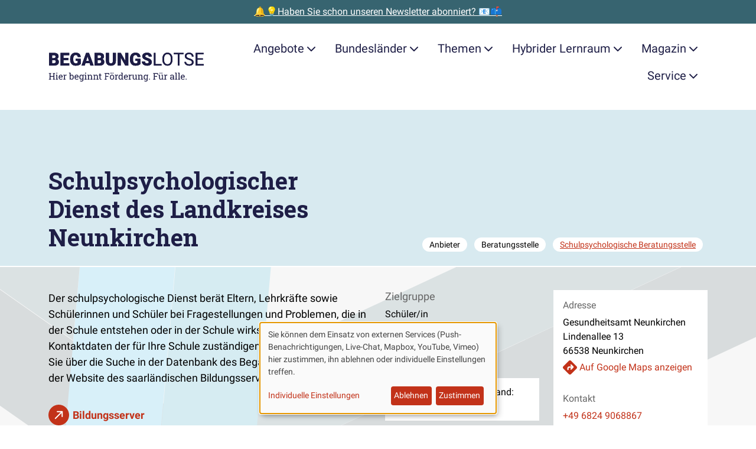

--- FILE ---
content_type: image/svg+xml
request_url: https://www.begabungslotse.de/dist/images/arrows.svg
body_size: 1232
content:
<svg width="3000" height="3000" viewBox="0 0 3000 3000" xmlns="http://www.w3.org/2000/svg"><g opacity=".299" fill-rule="nonzero" fill="none"><path fill="#223E44" d="M1086.104 2339.59 194.26 1715.552l-297.244-208.01-328.849 153.234-93.227 1084.878 295.23 206.597 95.13-1083.475 1189.2 832.056 1973.315-919.38 31.614-361.354z"/><path fill="#963F36" d="m-2340.055 1857.295-31.6 361.192 3565.554 2495.684 1972.435-919.303 594.203 415.942 1314.919-612.872 31.6-361.192-1314.682 614.017-591.858-418.323-1974.763 917.64"/><path fill="#38646F" d="m631.244 2204.29 1472.94-685.425 297.65 135.932 164.175-5.862-1808.224 843.288z"/><path fill="#38646F" d="m1596.76 1930.958 144.72 101.465 1317.471-613.51-626.829-54.728-329.175 153.423"/><path fill="#E6452F" d="m7211.41 871.142 325.254-151.67L6762.158 559.4l-211.913 619.884 328.88-153.264-.009.112 297.169 207.924-1644.08 766.46-297.158-208.035-1643.958 766.36 884.02 618.056-650.356 315.722-594.044-419.195-1972.839 919.623-3268.97-2288.41-328.88 153.265 3566.24 2496.454 1972.585-916.722 594.571 413.17 1315.189-613.086-891.588-624.116 986.42-459.812 297.158 208.036 2301.618-1073.009z"/><path fill="#19A8CE" d="m664.316 3575.027 297.696 205.8 189.862-2170.138 328.793-149.639 31.624-361.466-658.23 306.645z"/><path fill="#19A8CE" d="m1510.694 1101.958 329.193-153.56 31.666-361.95-658.273 307.13M568.183 1059.78l19.152-218.907 300.023 207.885L555.872 1200.5M5158.624-945.696 2529.038 279.533l-32.664 361.78 2630.65-1225.811 297.2 207.983 31.602-361.198z"/><path fill="#22C2FC" d="M663.09 3576.064 852.687 1408.96l657.447-306.429-297.124-207.97L5158.034-944.094l-297.124-207.969L587.163 839.808l297.642 208.465-329.242 152.72-189.597 2167.102"/><path fill="#38646F" d="m2133.899 1153.75 595.16 418.932 329.238-153.669-595.021-416.666z"/><path fill="#38646F" d="m2624.014-801.351 328.146-155.204-296.337-208.377-297.342-208.465 328.626-154.262-778.437-160.68-207.854 621.743 328.311-154.514 297.473 208.25 1.272.9-1.272-.9-986.77 460.122 296.84 210.333 1.642-.756 596.649 418.9-98.852 1083.582 261.536-117.838 66.75-23.518L2560.612-81.82l-592.607-414.948 654.95-305.35zM-823.98 2536.098l99.235-1082.81 653.703-310.205 595.268 416.886-32.223 361.875-594.719-416.725-328.967 153.566-80.36 935.227-13.046 151.697"/><path fill="#223E44" d="M2136.313 1155.204 2230.958 73.41l-891.913-625.376-32.329 361.805 594.553 415.412-55.519 644.866-39.458 440.723 298.225 207.789 328.923-153.37z"/><path fill="#223E44" d="m2186.94 72.997 47.817 4.184-95.697 1093.822-47.818-4.184z"/><path fill="#223E44" d="m2226.051 69.413 9.249 6.16-.61 3.991-9.398-1.474z"/></g></svg>
